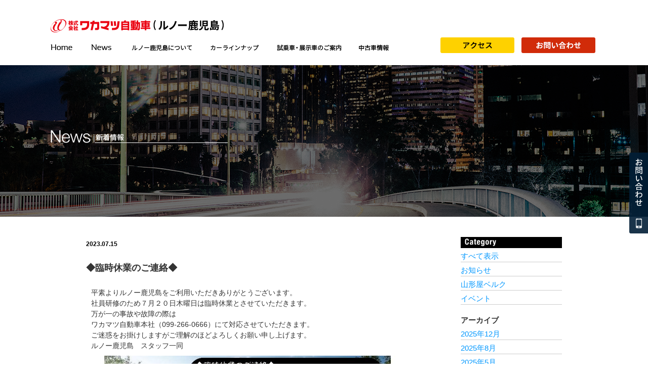

--- FILE ---
content_type: text/html; charset=UTF-8
request_url: https://renault-kagoshima.com/news/6238
body_size: 8302
content:
<?xml version="1.0" encoding="UTF-8"?>
<!doctype html>
<html class="no-js" lang="ja">

<head>
  <meta http-equiv="Content-Type" content="text/html; charset=UTF-8" />
  <meta http-equiv="Content-Style-Type" content="text/css" />
  <meta http-equiv="Content-Script-Type" content="text/javascript" />
  <title>   ◆臨時休業のご連絡◆ | ルノー鹿児島 - 鹿児島のルノー正規代理店</title>
  <meta name="description" content="">

  <link rel='dns-prefetch' href='//www.google.com' />
<link rel='dns-prefetch' href='//maxcdn.bootstrapcdn.com' />
<link rel='dns-prefetch' href='//s.w.org' />
<link rel="alternate" type="application/rss+xml" title="ルノー鹿児島 &raquo; ◆臨時休業のご連絡◆ のコメントのフィード" href="https://renault-kagoshima.com/news/6238/feed" />
		<script type="text/javascript">
			window._wpemojiSettings = {"baseUrl":"https:\/\/s.w.org\/images\/core\/emoji\/2.2.1\/72x72\/","ext":".png","svgUrl":"https:\/\/s.w.org\/images\/core\/emoji\/2.2.1\/svg\/","svgExt":".svg","source":{"concatemoji":"https:\/\/renault-kagoshima.com\/data\/wp-includes\/js\/wp-emoji-release.min.js?ver=4.7.29"}};
			!function(t,a,e){var r,n,i,o=a.createElement("canvas"),l=o.getContext&&o.getContext("2d");function c(t){var e=a.createElement("script");e.src=t,e.defer=e.type="text/javascript",a.getElementsByTagName("head")[0].appendChild(e)}for(i=Array("flag","emoji4"),e.supports={everything:!0,everythingExceptFlag:!0},n=0;n<i.length;n++)e.supports[i[n]]=function(t){var e,a=String.fromCharCode;if(!l||!l.fillText)return!1;switch(l.clearRect(0,0,o.width,o.height),l.textBaseline="top",l.font="600 32px Arial",t){case"flag":return(l.fillText(a(55356,56826,55356,56819),0,0),o.toDataURL().length<3e3)?!1:(l.clearRect(0,0,o.width,o.height),l.fillText(a(55356,57331,65039,8205,55356,57096),0,0),e=o.toDataURL(),l.clearRect(0,0,o.width,o.height),l.fillText(a(55356,57331,55356,57096),0,0),e!==o.toDataURL());case"emoji4":return l.fillText(a(55357,56425,55356,57341,8205,55357,56507),0,0),e=o.toDataURL(),l.clearRect(0,0,o.width,o.height),l.fillText(a(55357,56425,55356,57341,55357,56507),0,0),e!==o.toDataURL()}return!1}(i[n]),e.supports.everything=e.supports.everything&&e.supports[i[n]],"flag"!==i[n]&&(e.supports.everythingExceptFlag=e.supports.everythingExceptFlag&&e.supports[i[n]]);e.supports.everythingExceptFlag=e.supports.everythingExceptFlag&&!e.supports.flag,e.DOMReady=!1,e.readyCallback=function(){e.DOMReady=!0},e.supports.everything||(r=function(){e.readyCallback()},a.addEventListener?(a.addEventListener("DOMContentLoaded",r,!1),t.addEventListener("load",r,!1)):(t.attachEvent("onload",r),a.attachEvent("onreadystatechange",function(){"complete"===a.readyState&&e.readyCallback()})),(r=e.source||{}).concatemoji?c(r.concatemoji):r.wpemoji&&r.twemoji&&(c(r.twemoji),c(r.wpemoji)))}(window,document,window._wpemojiSettings);
		</script>
		<style type="text/css">
img.wp-smiley,
img.emoji {
	display: inline !important;
	border: none !important;
	box-shadow: none !important;
	height: 1em !important;
	width: 1em !important;
	margin: 0 .07em !important;
	vertical-align: -0.1em !important;
	background: none !important;
	padding: 0 !important;
}
</style>
<link rel='stylesheet' id='contact-form-7-css'  href='https://renault-kagoshima.com/data/wp-content/plugins/contact-form-7/includes/css/styles.css?ver=4.6.1' type='text/css' media='all' />
<link rel='stylesheet' id='cff-css'  href='https://renault-kagoshima.com/data/wp-content/plugins/custom-facebook-feed/css/cff-style.css?ver=2.17.1' type='text/css' media='all' />
<link rel='stylesheet' id='sb-font-awesome-css'  href='https://maxcdn.bootstrapcdn.com/font-awesome/4.7.0/css/font-awesome.min.css?ver=4.7.29' type='text/css' media='all' />
<link rel='stylesheet' id='wp-pagenavi-css'  href='https://renault-kagoshima.com/data/wp-content/plugins/wp-pagenavi/pagenavi-css.css?ver=2.70' type='text/css' media='all' />
<link rel='stylesheet' id='fancybox-css'  href='https://renault-kagoshima.com/data/wp-content/plugins/easy-fancybox/fancybox/jquery.fancybox-1.3.8.min.css?ver=1.5.8.2' type='text/css' media='screen' />
<script type='text/javascript' src='https://renault-kagoshima.com/data/wp-includes/js/jquery/jquery.js?ver=1.12.4'></script>
<script type='text/javascript' src='https://renault-kagoshima.com/data/wp-includes/js/jquery/jquery-migrate.min.js?ver=1.4.1'></script>
<link rel='https://api.w.org/' href='https://renault-kagoshima.com/wp-json/' />
<link rel="EditURI" type="application/rsd+xml" title="RSD" href="https://renault-kagoshima.com/data/xmlrpc.php?rsd" />
<link rel="wlwmanifest" type="application/wlwmanifest+xml" href="https://renault-kagoshima.com/data/wp-includes/wlwmanifest.xml" /> 
<link rel='prev' title='変わるトイレについて' href='https://renault-kagoshima.com/radio/6230' />
<link rel='next' title='フードテックについて' href='https://renault-kagoshima.com/radio/6233' />
<link rel="canonical" href="https://renault-kagoshima.com/news/6238" />
<link rel='shortlink' href='https://renault-kagoshima.com/?p=6238' />
<link rel="alternate" type="application/json+oembed" href="https://renault-kagoshima.com/wp-json/oembed/1.0/embed?url=https%3A%2F%2Frenault-kagoshima.com%2Fnews%2F6238" />
<link rel="alternate" type="text/xml+oembed" href="https://renault-kagoshima.com/wp-json/oembed/1.0/embed?url=https%3A%2F%2Frenault-kagoshima.com%2Fnews%2F6238&#038;format=xml" />

<!-- Easy FancyBox 1.5.8.2 using FancyBox 1.3.8 - RavanH (http://status301.net/wordpress-plugins/easy-fancybox/) -->
<script type="text/javascript">
/* <![CDATA[ */
var fb_timeout = null;
var fb_opts = { 'overlayShow' : true, 'hideOnOverlayClick' : true, 'showCloseButton' : true, 'margin' : 20, 'centerOnScroll' : true, 'enableEscapeButton' : true, 'autoScale' : true };
var easy_fancybox_handler = function(){
	/* IMG */
	var fb_IMG_select = 'a[href*=".jpg"]:not(.nolightbox,li.nolightbox>a), area[href*=".jpg"]:not(.nolightbox), a[href*=".jpeg"]:not(.nolightbox,li.nolightbox>a), area[href*=".jpeg"]:not(.nolightbox), a[href*=".png"]:not(.nolightbox,li.nolightbox>a), area[href*=".png"]:not(.nolightbox)';
	jQuery(fb_IMG_select).addClass('fancybox image');
	var fb_IMG_sections = jQuery('div.gallery');
	fb_IMG_sections.each(function() { jQuery(this).find(fb_IMG_select).attr('rel', 'gallery-' + fb_IMG_sections.index(this)); });
	jQuery('a.fancybox, area.fancybox, li.fancybox a').fancybox( jQuery.extend({}, fb_opts, { 'transitionIn' : 'elastic', 'easingIn' : 'easeOutBack', 'transitionOut' : 'elastic', 'easingOut' : 'easeInBack', 'opacity' : false, 'hideOnContentClick' : false, 'titleShow' : true, 'titlePosition' : 'over', 'titleFromAlt' : true, 'showNavArrows' : true, 'enableKeyboardNav' : true, 'cyclic' : false }) );
}
var easy_fancybox_auto = function(){
	/* Auto-click */
	setTimeout(function(){jQuery('#fancybox-auto').trigger('click')},1000);
}
/* ]]> */
</script>

  <script type="text/javascript" src="https://renault-kagoshima.com/js/heightLine.js"></script>
  <!--[if lt IE 9]><script src="http://html5shim.googlecode.com/svn/trunk/html5.js"></script><![endif]-->
  <link rel="stylesheet" href="https://renault-kagoshima.com/css/style.css?250612" type="text/css" media="all" />
  <link rel="stylesheet" type="text/css" href="https://renault-kagoshima.com/js/slick/slick.css?20201216" media="screen" />
  <link rel="stylesheet" type="text/css" href="https://renault-kagoshima.com/js/slick/slick-theme.css?20201216" media="screen" />
  <link href="https://use.fontawesome.com/releases/v5.0.8/css/all.css" rel="stylesheet">
  <script src="https://unpkg.com/micromodal/dist/micromodal.min.js"></script>
  <script type="text/javascript" src="https://ajax.googleapis.com/ajax/libs/jquery/1.11.1/jquery.min.js"></script>
  <script type="text/javascript" src="https://renault-kagoshima.com/js/slick/slick.min.js?20201216"></script>
  <script>
    $(function() {
      $('#openModal').click(function() {
        $('#modalArea').fadeIn();
      });
      $('#closeModal , #modalBg').click(function() {
        $('#modalArea').fadeOut();
      });
    });
  </script>
  <script>
    document.addEventListener('wpcf7mailsent', function(event) {
      ga('send', 'event', 'Contact', 'Submit');
    }, false);
  </script>


  <!-- Global site tag (gtag.js) - Google Ads: 460691660 -->
  <script async src="https://www.googletagmanager.com/gtag/js?id=AW-460691660"></script>
  <script>
    window.dataLayer = window.dataLayer || [];

    function gtag() {
      dataLayer.push(arguments);
    }
    gtag('js', new Date());

    gtag('config', 'AW-460691660');
  </script>

    <!-- Global site tag (gtag.js) - Google Analytics -->
  <script async src="https://www.googletagmanager.com/gtag/js?id=G-B969S1T6RV"></script>
  <script>
    window.dataLayer = window.dataLayer || [];

    function gtag() {
      dataLayer.push(arguments);
    }
    gtag('js', new Date());

    gtag('config', 'G-B969S1T6RV');
    gtag('config', 'UA-1285554-21');
  </script>

</head>

<body class="post-template-default single single-post postid-6238 single-format-standard" id="news">

  <div class="bg-common2">

    <div class="pc-screen">

      <a name="top" id="top"></a>
      <p class="side-contact"><a href="https://renault-kagoshima.com/contact"><img src="https://renault-kagoshima.com/images/btn_side_contact.png" width="37" height="164" alt="お問い合わせ" /></a></p>
<div id="news-contents">
	 <header class="common-black clearfix">
	 <h1><a href="https://renault-kagoshima.com"><img src="https://renault-kagoshima.com/images/header_title2_black.png" width="342" height="26" alt="ワカマツ自動車（ルノー鹿児島）"/></a></h1>
	 <div class="w750 float_l">
		 <nav class="main-navi-black">
			 <ul>
				 <li class="home"><a href="https://renault-kagoshima.com">トップ</a></li>
				 <li class="news"><a href="https://renault-kagoshima.com/news">新着情報</a></li>
				 <li class="aboutus"><a href="https://renault-kagoshima.com/aboutus/">ルノー鹿児島について</a></li>
				 <li class="carlineup"><a href="http://www.renault.jp/car_lineup/" target="_japon">カーラインナップ</a></li>
				 <li class="test_drive"><a href="https://renault-kagoshima.com/democar">試乗のご案内</a></li>
				 <li class="usedcar"><a href="https://renault-kagoshima.com/usedcar">中古車情報</a></li>
			 </ul>
		 </nav>
	 </div>
	 <div class="navi-contact float_r w320">
		<ul>
			<li><a href="https://renault-kagoshima.com/access"><img src="https://renault-kagoshima.com/images/btn_access.png" width="146" height="31" alt="アクセス"/></a></li>
			<li><a href="https://renault-kagoshima.com/contact"><img src="https://renault-kagoshima.com/images/btn_contact.png" width="146" height="31" alt="お問い合わせ"/></a></li>
		</ul>
	 </div>
 </header>

		<div class="title-bg">
			<h2 class="contents title"><img src="https://renault-kagoshima.com/images/news/title_news1.png" width="350" height="26" alt="新着情報"/></h2>
		</div>


	<div class="contents mb50 clearfix">


		<div class="w700 mt30 float_l ml70">
											<article class="single-box">
					<p class="date">2023.07.15</p>
					<h3 class="title1">◆臨時休業のご連絡◆</h3>

					<div class="txt"><p>平素よりルノー鹿児島をご利用いただきありがとうございます。<br />
社員研修のため７月２０日木曜日は臨時休業とさせていただきます。<br />
万が一の事故や故障の際は<br />
ワカマツ自動車本社（099-266-0666）にて対応させていただきます。<br />
ご迷惑をお掛けしますがご理解のほどよろしくお願い申し上げます。<br />
ルノー鹿児島　スタッフ一同<br />
<img src="https://renault-kagoshima.com/data/wp-content/uploads/2023/07/1d8fac1f21ef4c8311b7b58fb31a6137-600x459.jpg" alt="" width="600" height="459" class="alignleft size-large wp-image-6242" srcset="https://renault-kagoshima.com/data/wp-content/uploads/2023/07/1d8fac1f21ef4c8311b7b58fb31a6137-600x459.jpg 600w, https://renault-kagoshima.com/data/wp-content/uploads/2023/07/1d8fac1f21ef4c8311b7b58fb31a6137-300x229.jpg 300w, https://renault-kagoshima.com/data/wp-content/uploads/2023/07/1d8fac1f21ef4c8311b7b58fb31a6137-768x587.jpg 768w, https://renault-kagoshima.com/data/wp-content/uploads/2023/07/1d8fac1f21ef4c8311b7b58fb31a6137.jpg 1018w" sizes="(max-width: 600px) 100vw, 600px" /></p>
</div>
					<div class="clear"></div>

								</article>

		</div>


		<div class="w200 float_r mt30 mr70 news-side">
			
				<h3 class="mt10"><img src="https://renault-kagoshima.com/images/title_category1.png" width="200" height="22" alt="カテゴリー"/></h3>
					<ul class="list1">
						<li><a href="https://renault-kagoshima.com/news">すべて表示</a></li>
							<li class="cat-item cat-item-2"><a href="https://renault-kagoshima.com/news/info" >お知らせ</a>
</li>
	<li class="cat-item cat-item-3"><a href="https://renault-kagoshima.com/news/berg" >山形屋ベルク</a>
</li>
	<li class="cat-item cat-item-4"><a href="https://renault-kagoshima.com/news/event" >イベント</a>
</li>
					</ul>
			
		
				<h3 class="mt20">アーカイブ</h3>
					<ul class="list1">
							<li><a href='https://renault-kagoshima.com/date/2025/12?cat=1'>2025年12月</a></li>
	<li><a href='https://renault-kagoshima.com/date/2025/08?cat=1'>2025年8月</a></li>
	<li><a href='https://renault-kagoshima.com/date/2025/05?cat=1'>2025年5月</a></li>
	<li><a href='https://renault-kagoshima.com/date/2025/03?cat=1'>2025年3月</a></li>
	<li><a href='https://renault-kagoshima.com/date/2025/01?cat=1'>2025年1月</a></li>
	<li><a href='https://renault-kagoshima.com/date/2024/12?cat=1'>2024年12月</a></li>
	<li><a href='https://renault-kagoshima.com/date/2024/08?cat=1'>2024年8月</a></li>
	<li><a href='https://renault-kagoshima.com/date/2024/07?cat=1'>2024年7月</a></li>
	<li><a href='https://renault-kagoshima.com/date/2024/04?cat=1'>2024年4月</a></li>
	<li><a href='https://renault-kagoshima.com/date/2023/12?cat=1'>2023年12月</a></li>
	<li><a href='https://renault-kagoshima.com/date/2023/10?cat=1'>2023年10月</a></li>
	<li><a href='https://renault-kagoshima.com/date/2023/08?cat=1'>2023年8月</a></li>
	<li><a href='https://renault-kagoshima.com/date/2023/07?cat=1'>2023年7月</a></li>
	<li><a href='https://renault-kagoshima.com/date/2023/04?cat=1'>2023年4月</a></li>
	<li><a href='https://renault-kagoshima.com/date/2023/01?cat=1'>2023年1月</a></li>
	<li><a href='https://renault-kagoshima.com/date/2022/10?cat=1'>2022年10月</a></li>
	<li><a href='https://renault-kagoshima.com/date/2022/09?cat=1'>2022年9月</a></li>
	<li><a href='https://renault-kagoshima.com/date/2022/08?cat=1'>2022年8月</a></li>
	<li><a href='https://renault-kagoshima.com/date/2022/07?cat=1'>2022年7月</a></li>
	<li><a href='https://renault-kagoshima.com/date/2022/06?cat=1'>2022年6月</a></li>
	<li><a href='https://renault-kagoshima.com/date/2022/05?cat=1'>2022年5月</a></li>
	<li><a href='https://renault-kagoshima.com/date/2022/04?cat=1'>2022年4月</a></li>
	<li><a href='https://renault-kagoshima.com/date/2022/03?cat=1'>2022年3月</a></li>
	<li><a href='https://renault-kagoshima.com/date/2022/02?cat=1'>2022年2月</a></li>
	<li><a href='https://renault-kagoshima.com/date/2022/01?cat=1'>2022年1月</a></li>
	<li><a href='https://renault-kagoshima.com/date/2021/12?cat=1'>2021年12月</a></li>
	<li><a href='https://renault-kagoshima.com/date/2021/10?cat=1'>2021年10月</a></li>
	<li><a href='https://renault-kagoshima.com/date/2021/08?cat=1'>2021年8月</a></li>
	<li><a href='https://renault-kagoshima.com/date/2021/07?cat=1'>2021年7月</a></li>
	<li><a href='https://renault-kagoshima.com/date/2021/06?cat=1'>2021年6月</a></li>
	<li><a href='https://renault-kagoshima.com/date/2021/05?cat=1'>2021年5月</a></li>
	<li><a href='https://renault-kagoshima.com/date/2021/04?cat=1'>2021年4月</a></li>
	<li><a href='https://renault-kagoshima.com/date/2021/02?cat=1'>2021年2月</a></li>
	<li><a href='https://renault-kagoshima.com/date/2020/12?cat=1'>2020年12月</a></li>
	<li><a href='https://renault-kagoshima.com/date/2020/11?cat=1'>2020年11月</a></li>
	<li><a href='https://renault-kagoshima.com/date/2020/09?cat=1'>2020年9月</a></li>
	<li><a href='https://renault-kagoshima.com/date/2020/08?cat=1'>2020年8月</a></li>
	<li><a href='https://renault-kagoshima.com/date/2020/07?cat=1'>2020年7月</a></li>
	<li><a href='https://renault-kagoshima.com/date/2020/06?cat=1'>2020年6月</a></li>
	<li><a href='https://renault-kagoshima.com/date/2020/04?cat=1'>2020年4月</a></li>
	<li><a href='https://renault-kagoshima.com/date/2020/03?cat=1'>2020年3月</a></li>
	<li><a href='https://renault-kagoshima.com/date/2020/02?cat=1'>2020年2月</a></li>
	<li><a href='https://renault-kagoshima.com/date/2020/01?cat=1'>2020年1月</a></li>
	<li><a href='https://renault-kagoshima.com/date/2019/12?cat=1'>2019年12月</a></li>
	<li><a href='https://renault-kagoshima.com/date/2019/09?cat=1'>2019年9月</a></li>
	<li><a href='https://renault-kagoshima.com/date/2019/07?cat=1'>2019年7月</a></li>
	<li><a href='https://renault-kagoshima.com/date/2019/04?cat=1'>2019年4月</a></li>
	<li><a href='https://renault-kagoshima.com/date/2018/08?cat=1'>2018年8月</a></li>
	<li><a href='https://renault-kagoshima.com/date/2017/12?cat=1'>2017年12月</a></li>
	<li><a href='https://renault-kagoshima.com/date/2017/07?cat=1'>2017年7月</a></li>
	<li><a href='https://renault-kagoshima.com/date/2017/06?cat=1'>2017年6月</a></li>
	<li><a href='https://renault-kagoshima.com/date/2017/05?cat=1'>2017年5月</a></li>
	<li><a href='https://renault-kagoshima.com/date/2017/04?cat=1'>2017年4月</a></li>
	<li><a href='https://renault-kagoshima.com/date/2017/02?cat=1'>2017年2月</a></li>
	<li><a href='https://renault-kagoshima.com/date/2017/01?cat=1'>2017年1月</a></li>
	<li><a href='https://renault-kagoshima.com/date/2016/12?cat=1'>2016年12月</a></li>
	<li><a href='https://renault-kagoshima.com/date/2016/11?cat=1'>2016年11月</a></li>
	<li><a href='https://renault-kagoshima.com/date/2016/10?cat=1'>2016年10月</a></li>
	<li><a href='https://renault-kagoshima.com/date/2016/09?cat=1'>2016年9月</a></li>
	<li><a href='https://renault-kagoshima.com/date/2016/08?cat=1'>2016年8月</a></li>
	<li><a href='https://renault-kagoshima.com/date/2016/07?cat=1'>2016年7月</a></li>
	<li><a href='https://renault-kagoshima.com/date/2016/06?cat=1'>2016年6月</a></li>
	<li><a href='https://renault-kagoshima.com/date/2016/05?cat=1'>2016年5月</a></li>
	<li><a href='https://renault-kagoshima.com/date/2016/04?cat=1'>2016年4月</a></li>
	<li><a href='https://renault-kagoshima.com/date/2016/01?cat=1'>2016年1月</a></li>
	<li><a href='https://renault-kagoshima.com/date/2015/12?cat=1'>2015年12月</a></li>
	<li><a href='https://renault-kagoshima.com/date/2015/10?cat=1'>2015年10月</a></li>
	<li><a href='https://renault-kagoshima.com/date/2015/06?cat=1'>2015年6月</a></li>
	<li><a href='https://renault-kagoshima.com/date/2015/04?cat=1'>2015年4月</a></li>
	<li><a href='https://renault-kagoshima.com/date/2015/03?cat=1'>2015年3月</a></li>
	<li><a href='https://renault-kagoshima.com/date/2015/02?cat=1'>2015年2月</a></li>
	<li><a href='https://renault-kagoshima.com/date/2015/01?cat=1'>2015年1月</a></li>
	<li><a href='https://renault-kagoshima.com/date/2014/11?cat=1'>2014年11月</a></li>
	<li><a href='https://renault-kagoshima.com/date/2014/10?cat=1'>2014年10月</a></li>
	<li><a href='https://renault-kagoshima.com/date/2014/05?cat=1'>2014年5月</a></li>
	<li><a href='https://renault-kagoshima.com/date/2014/04?cat=1'>2014年4月</a></li>
	<li><a href='https://renault-kagoshima.com/date/2013/12?cat=1'>2013年12月</a></li>
	<li><a href='https://renault-kagoshima.com/date/2013/01?cat=1'>2013年1月</a></li>
		
					</ul>
		</div>
		






	</div>

</div>

<div class="news-box-common">
<div class="contents">

<!--
		<article class="blog-block">
			<h2><a href="https://renault-kagoshima.com/blog"><img src="https://renault-kagoshima.com/images/home/title_blog.png" width="340" height="90" alt="ルノー鹿児島 新着ブログ"/></a></h2>
			<ul class="list-box heightLine-2">
																<li class="clearfix">

					<a href="https://renault-kagoshima.com/news/1936">
						<p class="photo">
																															
								
								<img width="150" height="150" src="https://renault-kagoshima.com/data/wp-content/uploads/2016/04/IMG_6828-150x150.jpg" class="attachment-thumbnail size-thumbnail" alt="" />								
																					</p>
						<div class="txt-box">
							<p class="date">2016.04.19</p>
							<h3 class="title">ゴールデンウィークの営業体制のご案内</h3>
							<p class="font12">この度発生した熊本地震で被災された方々には心からお見舞い申し・・・</p>
						</div>
					</a>
				</li>
								<li class="clearfix">

					<a href="https://renault-kagoshima.com/news/1955">
						<p class="photo">
																																<img src="https://renault-kagoshima.com/images/img_noimg.jpg" width="70" height="70" alt=""/>
																					</p>
						<div class="txt-box">
							<p class="date">2016.04.17</p>
							<h3 class="title">熊本地震の被災地域、被災者の皆様に心からお見舞い申し上げます</h3>
							<p class="font12">平成２８年４月１４日から発生した熊本地震の被災者および被災地・・・</p>
						</div>
					</a>
				</li>
								<li class="clearfix">

					<a href="https://renault-kagoshima.com/news/1842">
						<p class="photo">
																															
								
								<img width="150" height="150" src="https://renault-kagoshima.com/data/wp-content/uploads/2016/01/IMG_6605-150x150.jpg" class="attachment-thumbnail size-thumbnail" alt="" />								
																					</p>
						<div class="txt-box">
							<p class="date">2016.01.24</p>
							<h3 class="title">1/24（日）大雪による営業時間変更のお知らせ</h3>
							<p class="font12">おはようございます。報道のとおり、西日本を非常に強い寒波が覆・・・</p>
						</div>
					</a>
				</li>
							</ul>
		</article>
-->

		<article class="wakasama-block mb40">
			<h2><a href="https://renault-kagoshima.com/radio"><img src="https://renault-kagoshima.com/images/home/title_wakasama.png" width="340" height="90" alt="ワカサマのタテ・ヨコ・ナナメ ラジオアーカイブ"/></a></h2>
			<ul class="list-box">
																<li class="clearfix">
					<a href="https://renault-kagoshima.com/radio/6946">
					<div class="txt-box">
							<p class="date">放送日：2025年12月22日・26日・27日</p>
							<h3 class="title">AIと倫理観について</h3>
						</div>
					</a>
				</li>
								<li class="clearfix">
					<a href="https://renault-kagoshima.com/radio/6943">
					<div class="txt-box">
							<p class="date">放送日：2025年12月15日・19日・20日</p>
							<h3 class="title">世界各国の定年制度について</h3>
						</div>
					</a>
				</li>
								<li class="clearfix">
					<a href="https://renault-kagoshima.com/radio/6938">
					<div class="txt-box">
							<p class="date">放送日：2025年12月8日・12日・13日</p>
							<h3 class="title">環境に対する意識について</h3>
						</div>
					</a>
				</li>
								<li class="clearfix">
					<a href="https://renault-kagoshima.com/radio/6935">
					<div class="txt-box">
							<p class="date">放送日：2025年12月1日・5日・6日</p>
							<h3 class="title">フュージョンエネルギーついて</h3>
						</div>
					</a>
				</li>
								<li class="clearfix">
					<a href="https://renault-kagoshima.com/radio/6931">
					<div class="txt-box">
							<p class="date">放送日：2025年11月24日・28日・29日</p>
							<h3 class="title">日本のAI開発について</h3>
						</div>
					</a>
				</li>
							</ul>
		</article>
		
		<article class="banner-box2">
			<p><a href="https://renault-kagoshima.com/specialist-dealer"><img src="https://renault-kagoshima.com/images/home/banner_specialist_dealer.png" width="340" height="110" alt="ルノースペシャリストディーラーとは"/></a></p>
			<p class="mt25"><a href="https://renault-kagoshima.com/staff"><img src="https://renault-kagoshima.com/images/home/banner_staff.png" width="340" height="110" alt="スタッフ紹介"/></a></p>
			<!--<p class="mt25"><a href="http://www.renault-kagoshima.com/cgi-bin/data/whats_display.cgi?+id:news+start:0+base:/voice/temp_detail.html+filter:12!eq!voice"><img src="https://renault-kagoshima.com/images/home/banner_voice.png" width="340" height="110" alt="お客様の声"/></a></p>-->
		</article>
		
		<div class="clear"></div>

	</div>
</div>
<footer>
	<div class="contents">
	<ul class="footer-link">
		<li><a href="https://renault-kagoshima.com">HOME</a></li>
		<li><a href="https://renault-kagoshima.com/privacypolicy">プライバシーポリシー</a></li>
		<li><a href="https://renault-kagoshima.com/contact">お問い合わせ</a></li>
		<!--<li><a href="https://renault-kagoshima.com">サイトマップ</a></li>-->
	</ul>
	<div class="copyright">copyright&copy;2026&nbsp;Renault Kagoshima. All Right Reserved.
	</div>
	</div>


</footer>
<!-- Yahoo Code for your Target List -->
<script type="text/javascript" language="javascript">
/* <![CDATA[ */
var yahoo_retargeting_id = 'S66M332PGV';
var yahoo_retargeting_label = '';
var yahoo_retargeting_page_type = '';
var yahoo_retargeting_items = [{item_id: '', category_id: '', price: '', quantity: ''}];
/* ]]> */
</script>
<script type="text/javascript" language="javascript" src="//b92.yahoo.co.jp/js/s_retargeting.js"></script>



<!-- Custom Facebook Feed JS -->
<script type="text/javascript">
var cfflinkhashtags = "true";
</script>
<script type='text/javascript' src='https://renault-kagoshima.com/data/wp-content/plugins/contact-form-7/includes/js/jquery.form.min.js?ver=3.51.0-2014.06.20'></script>
<script type='text/javascript'>
/* <![CDATA[ */
var _wpcf7 = {"recaptcha":{"messages":{"empty":"\u3042\u306a\u305f\u304c\u30ed\u30dc\u30c3\u30c8\u3067\u306f\u306a\u3044\u3053\u3068\u3092\u8a3c\u660e\u3057\u3066\u304f\u3060\u3055\u3044\u3002"}},"cached":"1"};
/* ]]> */
</script>
<script type='text/javascript' src='https://renault-kagoshima.com/data/wp-content/plugins/contact-form-7/includes/js/scripts.js?ver=4.6.1'></script>
<script type='text/javascript' src='https://renault-kagoshima.com/data/wp-content/plugins/custom-facebook-feed/js/cff-scripts.js?ver=2.17.1'></script>
<script type='text/javascript'>
var renderInvisibleReCaptcha = function() {

    for (var i = 0; i < document.forms.length; ++i) {
        var form = document.forms[i];
        var holder = form.querySelector('.inv-recaptcha-holder');

        if (null === holder) continue;
		holder.innerHTML = '';

         (function(frm){
			var cf7SubmitElm = frm.querySelector('.wpcf7-submit');
            var holderId = grecaptcha.render(holder,{
                'sitekey': '6LczR9wUAAAAANLznG_KiRQ2djoHgR_-2MJeaZ-y', 'size': 'invisible', 'badge' : 'bottomright',
                'callback' : function (recaptchaToken) {
					if((null !== cf7SubmitElm) && (typeof jQuery != 'undefined')){jQuery(frm).submit();grecaptcha.reset(holderId);return;}
					 HTMLFormElement.prototype.submit.call(frm);
                },
                'expired-callback' : function(){grecaptcha.reset(holderId);}
            });

			if(null !== cf7SubmitElm && (typeof jQuery != 'undefined') ){
				jQuery(cf7SubmitElm).off('click').on('click', function(clickEvt){
					clickEvt.preventDefault();
					grecaptcha.execute(holderId);
				});
			}
			else
			{
				frm.onsubmit = function (evt){evt.preventDefault();grecaptcha.execute(holderId);};
			}


        })(form);
    }
};
</script>
<script type='text/javascript' async defer src='https://www.google.com/recaptcha/api.js?onload=renderInvisibleReCaptcha&#038;render=explicit&#038;hl=ja'></script>
<script type='text/javascript' src='https://renault-kagoshima.com/data/wp-includes/js/wp-embed.min.js?ver=4.7.29'></script>
<script type='text/javascript' src='https://renault-kagoshima.com/data/wp-content/plugins/easy-fancybox/fancybox/jquery.fancybox-1.3.8.min.js?ver=1.5.8.2'></script>
<script type='text/javascript' src='https://renault-kagoshima.com/data/wp-content/plugins/easy-fancybox/js/jquery.easing.min.js?ver=1.3.2'></script>
<script type='text/javascript' src='https://renault-kagoshima.com/data/wp-content/plugins/easy-fancybox/js/jquery.mousewheel.min.js?ver=3.1.12'></script>
<script type="text/javascript">
jQuery(document).on('ready post-load', function(){ jQuery('.nofancybox,a.pin-it-button,a[href*="pinterest.com/pin/create/button"]').addClass('nolightbox'); });
jQuery(document).on('ready post-load',easy_fancybox_handler);
jQuery(document).on('ready',easy_fancybox_auto);</script>
<!-- Generated in 0.287 seconds. Made 31 queries to database and 48 cached queries. Memory used - 11.89MB -->
<!-- Cached by DB Cache Reloaded Fix -->
<script type="text/javascript" src="//ajax.googleapis.com/ajax/libs/jquery/3.2.1/jquery.min.js"></script>
<!--pc-screen--></div>
<!--bg-common2--></div>




    <link href="https://renault-kagoshima.com/js/carousel/owl-carousel/owl.carousel.css" rel="stylesheet">
    <link href="https://renault-kagoshima.com/js/carousel/owl-carousel/owl.theme.css" rel="stylesheet">

    <script src="https://renault-kagoshima.com/js/carousel/owl-carousel/owl.carousel.js"></script>


    <script>
        $(document).ready(function () {

            var owl = $("#owl1");

            owl.owlCarousel({
                autoPlay: 5000,
                items: 4, //10 items above 1000px browser width
                itemsDesktop: [1000, 4], //5 items between 1000px and 901px
                itemsDesktopSmall: [900, 4], // 3 items betweem 900px and 601px
                itemsTablet: [600, 4], //2 items between 600 and 0;
                itemsMobile: false // itemsMobile disabled - inherit from itemsTablet option

            });

            // Custom Navigation Events
            $(".next1").click(function () {
                owl.trigger('owl.next');
            })
            $(".prev1").click(function () {
                owl.trigger('owl.prev');
            })
            $(".play1").click(function () {
                owl.trigger('owl.play', 1000);
            })
            $(".stop1").click(function () {
                owl.trigger('owl.stop');
            })


        });
    </script>
    
    
    
</body>
</html>


<!-- Performance optimized by W3 Total Cache. Learn more: https://www.w3-edge.com/products/

 Served from: renault-kagoshima.com @ 2026-01-16 23:15:22 by W3 Total Cache -->

--- FILE ---
content_type: text/css
request_url: https://renault-kagoshima.com/css/common.css?20190731
body_size: 1144
content:
charset "utf-8";


.white { color:#FFF; }


/*=======================================================

   PC/スマホ切替

=======================================================*/

.renderSwitcher ul li {
    list-style-type:none;
    text-align:center;
    font-size:1.08em;
    padding:6px 5px 5px;
}
.renderSwitcher ul li a {
    color:#fff;
    font-weight:bold;
    text-decoration:none;
    display:block;
}

.renderSwitcher ul li.pc {
    display:none;
}
.renderSwitcher ul li.mobile {
    width:150px;
    background-color:rgba(0,0,0,.12);
    color:#fff;
    text-shadow:0 0 3px #000;
    font-weight:bold;
    border-radius:5px;
    -moz-border-radius:5px;
    margin:10px auto;
}


/*=======================================================

   共通部分

=======================================================*/
body {
}

.bg-common2 {
}

.contents {
	width:1080px;
	margin:0 auto;
}

/*=======================================================

   ヘッダー

=======================================================*/
.header-bg {
	background: url(../images/bg_home_header.png);
	padding: 0 0 25px 0;
}

header.common,
header.common-black {
	max-width:1080px;
	min-width:1070px;
	margin:0px auto;
	padding:25px 0 0 0;
}

header h1 {
	float: left;
  margin-bottom: 10px;
}
header .btn-contact {
	float: right;
	margin: 10px 40px 0 0;
}
/*=======================================================

   ナビ

=======================================================*/
nav.main-navi,
nav.main-navi-black {
	margin:5px 0 0 0;
	width:827px;
}

nav.main-navi ul,
nav.main-navi-black ul {
	margin:0 0 0 0px;
}

nav.main-navi ul li,
nav.main-navi-black ul li {
	float:left;
  padding-right: 10px;
}

nav.main-navi ul li a,
nav.main-navi-black ul li a {
	display: block;
	text-indent: -9999px;
	overflow: hidden;
	background-position: 0 0;
	background-repeat: no-repeat;
	height:30px;
}

nav.main-navi ul li.home a { background:url(../images/navi_home.png); width:60px; }
nav.main-navi ul li.news a { background:url(../images/navi_news.png); width:65px; }
nav.main-navi ul li.carlineup a { background:url(../images/navi_carlineup.png); width:119px; }
nav.main-navi ul li.aboutus a { background:url(../images/navi_aboutus.png); width:149px; }
nav.main-navi ul li.test_drive a { background:url(../images/navi_test_drive2.png); width:154px; }
nav.main-navi ul li.usedcar a { background:url(../images/navi_usedcar.png); width:83px; }
nav.main-navi ul li.voice a { background:url(../images/navi_voice.png); width:86px; }
nav.main-navi ul li.blog a { background:url(../images/navi_blog.png); width:68px; }
nav.main-navi ul li.access a { background:url(../images/navi_access.png); width:99px; }



nav.main-navi ul li a:hover { background-position: 0px 3px; }
/*
body.home nav.main-navi ul li.home a { background-position: 0px 260px; }
body.page-template-greeting nav.main-navi ul li.greeting a { background-position: 0px 61px; }
body.page-template-flow nav.main-navi ul li.flow a { background-position: 0px 61px; }
body.page-template-contents nav.main-navi ul li.contents-navi a { background-position: 0px 61px; }
body.page-template-faq nav.main-navi ul li.faq a { background-position: 0px 61px; }
body.page-template-aboutus nav.main-navi ul li.aboutus a { background-position: 0px 61px; }
*/


.navi-contact ul li {
  display: inline-block;
  margin-left: 10px;
}





/*=======================================================
   black
=======================================================*/
nav.main-navi {
	margin:5px 0 0 0;
	width:827px;
}
nav.main-navi-black ul li.home a { background:url(../images/navi_home_black.png); width:60px; }
nav.main-navi-black ul li.news a { background:url(../images/navi_news_black.png); width:65px; }
nav.main-navi-black ul li.carlineup a { background:url(../images/navi_carlineup_black.png); width:119px; }
nav.main-navi-black ul li.aboutus a { background:url(../images/navi_aboutus_black.png); width:149px; }
nav.main-navi-black ul li.test_drive a { background:url(../images/navi_test_drive_black2.png); width:154px; }
nav.main-navi-black ul li.usedcar a { background:url(../images/navi_usedcar_black.png); width:83px; }
nav.main-navi-black ul li.voice a { background:url(../images/navi_voice_black.png); width:86px; }
nav.main-navi-black ul li.blog a { background:url(../images/navi_blog_black.png); width:68px; }
nav.main-navi-black ul li.access a { background:url(../images/navi_access_black.png); width:99px; }



nav.main-navi ul li a:hover { background-position: 0px 3px; }
/*
body.home nav.main-navi ul li.home a { background-position: 0px 260px; }
body.page-template-greeting nav.main-navi ul li.greeting a { background-position: 0px 61px; }
body.page-template-flow nav.main-navi ul li.flow a { background-position: 0px 61px; }
body.page-template-contents nav.main-navi ul li.contents-navi a { background-position: 0px 61px; }
body.page-template-faq nav.main-navi ul li.faq a { background-position: 0px 61px; }
body.page-template-aboutus nav.main-navi ul li.aboutus a { background-position: 0px 61px; }
*/



/*=======================================================

   フッター

=======================================================*/

footer {
	margin:0px 0 0  0;
	padding:30px 0 50px 0;
	background:#282828;
	color:#FFF;
    
    min-width: 1080px;

}

footer a,
footer a:hover{
	color:#FFF;
}

footer .footer-link li{
	float:left;
	margin:0 20px 0 0;
}

footer .copyright {
	float:right;
}
